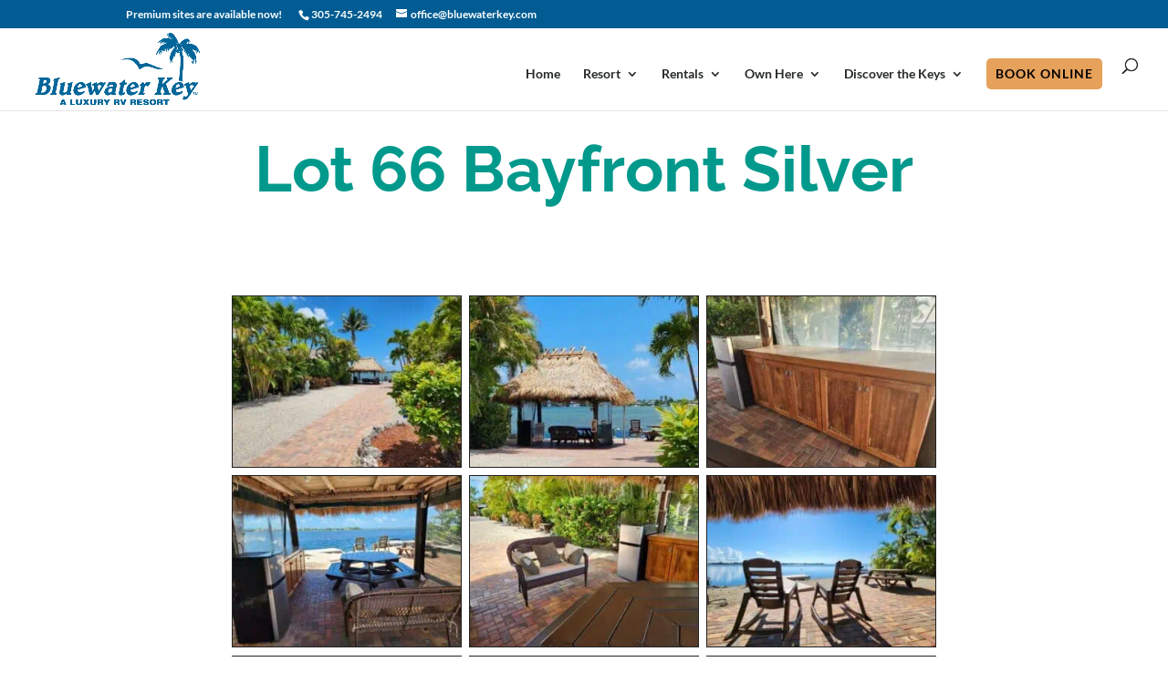

--- FILE ---
content_type: text/css
request_url: https://bluewaterkey.com/wp-content/et-cache/global/et-divi-customizer-global.min.css?ver=1769102794
body_size: 1567
content:
body,.et_pb_column_1_2 .et_quote_content blockquote cite,.et_pb_column_1_2 .et_link_content a.et_link_main_url,.et_pb_column_1_3 .et_quote_content blockquote cite,.et_pb_column_3_8 .et_quote_content blockquote cite,.et_pb_column_1_4 .et_quote_content blockquote cite,.et_pb_blog_grid .et_quote_content blockquote cite,.et_pb_column_1_3 .et_link_content a.et_link_main_url,.et_pb_column_3_8 .et_link_content a.et_link_main_url,.et_pb_column_1_4 .et_link_content a.et_link_main_url,.et_pb_blog_grid .et_link_content a.et_link_main_url,body .et_pb_bg_layout_light .et_pb_post p,body .et_pb_bg_layout_dark .et_pb_post p{font-size:14px}.et_pb_slide_content,.et_pb_best_value{font-size:15px}body{color:#282b2b}h1,h2,h3,h4,h5,h6{color:#005c92}#et_search_icon:hover,.mobile_menu_bar:before,.mobile_menu_bar:after,.et_toggle_slide_menu:after,.et-social-icon a:hover,.et_pb_sum,.et_pb_pricing li a,.et_pb_pricing_table_button,.et_overlay:before,.entry-summary p.price ins,.et_pb_member_social_links a:hover,.et_pb_widget li a:hover,.et_pb_filterable_portfolio .et_pb_portfolio_filters li a.active,.et_pb_filterable_portfolio .et_pb_portofolio_pagination ul li a.active,.et_pb_gallery .et_pb_gallery_pagination ul li a.active,.wp-pagenavi span.current,.wp-pagenavi a:hover,.nav-single a,.tagged_as a,.posted_in a{color:#005c92}.et_pb_contact_submit,.et_password_protected_form .et_submit_button,.et_pb_bg_layout_light .et_pb_newsletter_button,.comment-reply-link,.form-submit .et_pb_button,.et_pb_bg_layout_light .et_pb_promo_button,.et_pb_bg_layout_light .et_pb_more_button,.et_pb_contact p input[type="checkbox"]:checked+label i:before,.et_pb_bg_layout_light.et_pb_module.et_pb_button{color:#005c92}.footer-widget h4{color:#005c92}.et-search-form,.nav li ul,.et_mobile_menu,.footer-widget li:before,.et_pb_pricing li:before,blockquote{border-color:#005c92}.et_pb_counter_amount,.et_pb_featured_table .et_pb_pricing_heading,.et_quote_content,.et_link_content,.et_audio_content,.et_pb_post_slider.et_pb_bg_layout_dark,.et_slide_in_menu_container,.et_pb_contact p input[type="radio"]:checked+label i:before{background-color:#005c92}a{color:#005c92}.nav li ul{border-color:#00998c}.et_secondary_nav_enabled #page-container #top-header{background-color:#005c92!important}#et-secondary-nav li ul{background-color:#005c92}#et-secondary-nav li ul{background-color:#509995}#et-secondary-nav li ul a{color:#282b2b}.et_header_style_centered .mobile_nav .select_page,.et_header_style_split .mobile_nav .select_page,.et_nav_text_color_light #top-menu>li>a,.et_nav_text_color_dark #top-menu>li>a,#top-menu a,.et_mobile_menu li a,.et_nav_text_color_light .et_mobile_menu li a,.et_nav_text_color_dark .et_mobile_menu li a,#et_search_icon:before,.et_search_form_container input,span.et_close_search_field:after,#et-top-navigation .et-cart-info{color:#282b2b}.et_search_form_container input::-moz-placeholder{color:#282b2b}.et_search_form_container input::-webkit-input-placeholder{color:#282b2b}.et_search_form_container input:-ms-input-placeholder{color:#282b2b}#top-menu li.current-menu-ancestor>a,#top-menu li.current-menu-item>a,#top-menu li.current_page_item>a{color:#509995}#main-footer .footer-widget h4,#main-footer .widget_block h1,#main-footer .widget_block h2,#main-footer .widget_block h3,#main-footer .widget_block h4,#main-footer .widget_block h5,#main-footer .widget_block h6{color:#005c92}.footer-widget li:before{border-color:#005c92}#et-footer-nav .bottom-nav li.current-menu-item a{color:#0d7289}@media only screen and (min-width:981px){#logo{max-height:100%}.et_pb_svg_logo #logo{height:100%}.et_header_style_centered.et_hide_primary_logo #main-header:not(.et-fixed-header) .logo_container,.et_header_style_centered.et_hide_fixed_logo #main-header.et-fixed-header .logo_container{height:11.88px}.et_fixed_nav #page-container .et-fixed-header#top-header{background-color:#509995!important}.et_fixed_nav #page-container .et-fixed-header#top-header #et-secondary-nav li ul{background-color:#509995}.et-fixed-header #top-menu a,.et-fixed-header #et_search_icon:before,.et-fixed-header #et_top_search .et-search-form input,.et-fixed-header .et_search_form_container input,.et-fixed-header .et_close_search_field:after,.et-fixed-header #et-top-navigation .et-cart-info{color:#282b2b!important}.et-fixed-header .et_search_form_container input::-moz-placeholder{color:#282b2b!important}.et-fixed-header .et_search_form_container input::-webkit-input-placeholder{color:#282b2b!important}.et-fixed-header .et_search_form_container input:-ms-input-placeholder{color:#282b2b!important}.et-fixed-header #top-menu li.current-menu-ancestor>a,.et-fixed-header #top-menu li.current-menu-item>a,.et-fixed-header #top-menu li.current_page_item>a{color:#509995!important}}@media only screen and (min-width:1350px){.et_pb_row{padding:27px 0}.et_pb_section{padding:54px 0}.single.et_pb_pagebuilder_layout.et_full_width_page .et_post_meta_wrapper{padding-top:81px}.et_pb_fullwidth_section{padding:0}}	h1,h2,h3,h4,h5,h6{font-family:'Raleway',Helvetica,Arial,Lucida,sans-serif}body,input,textarea,select{font-family:'Lato',Helvetica,Arial,Lucida,sans-serif}.divi-cta-menu{color:#000000!important;border-radius:5px;letter-spacing:1px;font-weight:600!important;text-align:center;text-transform:uppercase!important;background-color:#e6a15b}.divi-cta-menu a{color:#000000!important;padding:10px 10px 10px 10px!important}.et-pb-arrow-prev{opacity:1;left:22px;font-size:80px}.et-pb-arrow-next{opacity:1;right:22px;font-size:80px}.et_pb_blog_grid .et_pb_post{padding:10px;padding-bottom:0px}.pa-blog-image-4-3 .entry-featured-image-url{padding-top:75%;display:block}.pa-blog-image-4-3 .entry-featured-image-url img{position:absolute;height:100%;width:100%;top:0;left:0;right:0;bottom:0;object-fit:cover}.pa-blog-image-16-9 .entry-featured-image-url{padding-top:60%;display:block}.pa-blog-image-16-9 .entry-featured-image-url img{position:absolute;height:100%;width:100%;top:0;left:0;right:0;bottom:0;object-fit:cover}.pa-blog-image-3-2 .entry-featured-image-url{padding-top:66.66%;display:block}.pa-blog-image-3-2 .entry-featured-image-url img{position:absolute;height:100%;width:100%;top:0;left:0;right:0;bottom:0;object-fit:cover}.et_pb_accordion .et_pb_toggle_open .et_pb_toggle_title:before{display:block!important;content:"e04f"!important}#top-header,#et-secondary-nav li ul{background-color:#005c92}.custom-fields-container{margin-top:15px;padding:10px;border-left:4px solid #e6a15b}.custom-fields-container{display:none}.custom-fields-container .custom-field{margin:0 0 5px;font-size:14px;color:#333}.custom-fields-container .custom-field-label{font-weight:bold}.custom-fields-container .custom-field-value{font-style:italic}:root{--tec-color-accent-primary:#005c92;--tec-color-accent-primary-hover:#005c92;--tec-color-event-icon-hover:#005c92;--tec-color-accent-primary-active:rgba(0,92,146,0.9);--tec-color-link-accent-hover:rgba(0,92,146,.8);--tec-color-background-primary-multiday-hover:rgba(0,92,146,.34);--tec-color-accent-primary-week-event:rgba(0,92,146,.1);--tec-color-accent-primary-week-event-hover:rgba(0,92,146,.2);--tec-color-accent-primary-week-event-featured:rgba(0,92,146,.04);--tec-color-accent-primary-week-event-featured-hover:rgba(0,92,146,.14);--tec-color-accent-primary-background:rgba(0,92,146,.07)}